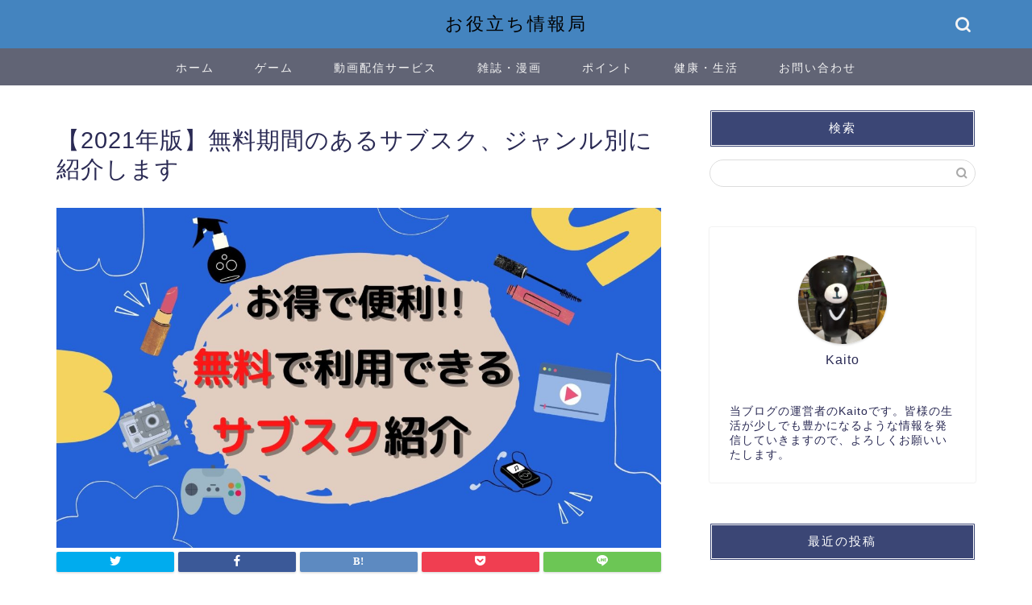

--- FILE ---
content_type: text/html; charset=UTF-8
request_url: https://kaitodom-free.com/?page_id=2433
body_size: 20908
content:
<!DOCTYPE html>
<html lang="ja">
<head prefix="og: http://ogp.me/ns# fb: http://ogp.me/ns/fb# article: http://ogp.me/ns/article#">
<meta charset="utf-8">
<meta http-equiv="X-UA-Compatible" content="IE=edge">
<meta name="viewport" content="width=device-width, initial-scale=1">
<!-- ここからOGP -->
<meta property="og:type" content="blog">
<meta property="og:title" content="【2021年版】無料期間のあるサブスク、ジャンル別に紹介します｜Kaitoのお役立ち情報局"> 
<meta property="og:url" content="https://kaitodom-free.com/?page_id=2433"> 
<meta property="og:description" content="定額料金を支払えば、一定期間使い放題になるサブスクリプション。 サブスクの中には、無料期間が設定されているサービスが多数"> 
<meta property="og:image" content="https://kaitodom-free.com/wp-content/uploads/2020/09/無料サブスクリプション-e1598908189212.jpg">
<meta property="og:site_name" content="Kaitoのお役立ち情報局">
<meta property="fb:admins" content="">
<meta name="twitter:card" content="summary">
<!-- ここまでOGP --> 

<meta name="description" itemprop="description" content="定額料金を支払えば、一定期間使い放題になるサブスクリプション。 サブスクの中には、無料期間が設定されているサービスが多数" >
<link rel="canonical" href="https://kaitodom-free.com/?page_id=2433">
<title>【2021年版】無料期間のあるサブスク、ジャンル別に紹介します | Kaitoのお役立ち情報局</title>

<!-- All In One SEO Pack 3.7.1[1070,1122] -->
<script type="application/ld+json" class="aioseop-schema">{"@context":"https://schema.org","@graph":[{"@type":"Organization","@id":"https://kaitodom-free.com/#organization","url":"https://kaitodom-free.com/","name":"Kaitoのお役立ち情報局","sameAs":[]},{"@type":"WebSite","@id":"https://kaitodom-free.com/#website","url":"https://kaitodom-free.com/","name":"Kaitoのお役立ち情報局","publisher":{"@id":"https://kaitodom-free.com/#organization"},"potentialAction":{"@type":"SearchAction","target":"https://kaitodom-free.com/?s={search_term_string}","query-input":"required name=search_term_string"}},{"@type":"WebPage","@id":"https://kaitodom-free.com/?page_id=2433#webpage","url":"https://kaitodom-free.com/?page_id=2433","inLanguage":"ja","name":"【2021年版】無料期間のあるサブスク、ジャンル別に紹介します","isPartOf":{"@id":"https://kaitodom-free.com/#website"},"breadcrumb":{"@id":"https://kaitodom-free.com/?page_id=2433#breadcrumblist"},"image":{"@type":"ImageObject","@id":"https://kaitodom-free.com/?page_id=2433#primaryimage","url":"https://kaitodom-free.com/wp-content/uploads/2020/09/無料サブスクリプション-e1598908189212.jpg","width":780,"height":439},"primaryImageOfPage":{"@id":"https://kaitodom-free.com/?page_id=2433#primaryimage"},"datePublished":"2020-08-31T21:10:09+09:00","dateModified":"2021-03-21T09:39:20+09:00"},{"@type":"BreadcrumbList","@id":"https://kaitodom-free.com/?page_id=2433#breadcrumblist","itemListElement":[{"@type":"ListItem","position":1,"item":{"@type":"WebPage","@id":"https://kaitodom-free.com/","url":"https://kaitodom-free.com/","name":"Kaitoのお役立ち情報局"}},{"@type":"ListItem","position":2,"item":{"@type":"WebPage","@id":"https://kaitodom-free.com/?page_id=2433","url":"https://kaitodom-free.com/?page_id=2433","name":"【2021年版】無料期間のあるサブスク、ジャンル別に紹介します"}}]}]}</script>
<link rel="canonical" href="https://kaitodom-free.com/?page_id=2433" />
<!-- All In One SEO Pack -->
<link rel='dns-prefetch' href='//ajax.googleapis.com' />
<link rel='dns-prefetch' href='//cdnjs.cloudflare.com' />
<link rel='dns-prefetch' href='//use.fontawesome.com' />
<link rel='dns-prefetch' href='//s.w.org' />
<link rel="alternate" type="application/rss+xml" title="Kaitoのお役立ち情報局 &raquo; フィード" href="https://kaitodom-free.com" />
<link rel="alternate" type="application/rss+xml" title="Kaitoのお役立ち情報局 &raquo; コメントフィード" href="https://kaitodom-free.com/?feed=comments-rss2" />
		<script type="text/javascript">
			window._wpemojiSettings = {"baseUrl":"https:\/\/s.w.org\/images\/core\/emoji\/13.0.0\/72x72\/","ext":".png","svgUrl":"https:\/\/s.w.org\/images\/core\/emoji\/13.0.0\/svg\/","svgExt":".svg","source":{"concatemoji":"https:\/\/kaitodom-free.com\/wp-includes\/js\/wp-emoji-release.min.js?ver=5.5.17"}};
			!function(e,a,t){var n,r,o,i=a.createElement("canvas"),p=i.getContext&&i.getContext("2d");function s(e,t){var a=String.fromCharCode;p.clearRect(0,0,i.width,i.height),p.fillText(a.apply(this,e),0,0);e=i.toDataURL();return p.clearRect(0,0,i.width,i.height),p.fillText(a.apply(this,t),0,0),e===i.toDataURL()}function c(e){var t=a.createElement("script");t.src=e,t.defer=t.type="text/javascript",a.getElementsByTagName("head")[0].appendChild(t)}for(o=Array("flag","emoji"),t.supports={everything:!0,everythingExceptFlag:!0},r=0;r<o.length;r++)t.supports[o[r]]=function(e){if(!p||!p.fillText)return!1;switch(p.textBaseline="top",p.font="600 32px Arial",e){case"flag":return s([127987,65039,8205,9895,65039],[127987,65039,8203,9895,65039])?!1:!s([55356,56826,55356,56819],[55356,56826,8203,55356,56819])&&!s([55356,57332,56128,56423,56128,56418,56128,56421,56128,56430,56128,56423,56128,56447],[55356,57332,8203,56128,56423,8203,56128,56418,8203,56128,56421,8203,56128,56430,8203,56128,56423,8203,56128,56447]);case"emoji":return!s([55357,56424,8205,55356,57212],[55357,56424,8203,55356,57212])}return!1}(o[r]),t.supports.everything=t.supports.everything&&t.supports[o[r]],"flag"!==o[r]&&(t.supports.everythingExceptFlag=t.supports.everythingExceptFlag&&t.supports[o[r]]);t.supports.everythingExceptFlag=t.supports.everythingExceptFlag&&!t.supports.flag,t.DOMReady=!1,t.readyCallback=function(){t.DOMReady=!0},t.supports.everything||(n=function(){t.readyCallback()},a.addEventListener?(a.addEventListener("DOMContentLoaded",n,!1),e.addEventListener("load",n,!1)):(e.attachEvent("onload",n),a.attachEvent("onreadystatechange",function(){"complete"===a.readyState&&t.readyCallback()})),(n=t.source||{}).concatemoji?c(n.concatemoji):n.wpemoji&&n.twemoji&&(c(n.twemoji),c(n.wpemoji)))}(window,document,window._wpemojiSettings);
		</script>
		<style type="text/css">
img.wp-smiley,
img.emoji {
	display: inline !important;
	border: none !important;
	box-shadow: none !important;
	height: 1em !important;
	width: 1em !important;
	margin: 0 .07em !important;
	vertical-align: -0.1em !important;
	background: none !important;
	padding: 0 !important;
}
</style>
	<link rel='stylesheet' id='wp-block-library-css'  href='https://kaitodom-free.com/wp-includes/css/dist/block-library/style.min.css?ver=5.5.17' type='text/css' media='all' />
<style id='wp-block-library-inline-css' type='text/css'>
.has-text-align-justify{text-align:justify;}
</style>
<link rel='stylesheet' id='toc-screen-css'  href='https://kaitodom-free.com/wp-content/plugins/table-of-contents-plus/screen.min.css?ver=2002' type='text/css' media='all' />
<link rel='stylesheet' id='wordpress-popular-posts-css-css'  href='https://kaitodom-free.com/wp-content/plugins/wordpress-popular-posts/assets/css/wpp.css?ver=5.2.4' type='text/css' media='all' />
<link rel='stylesheet' id='theme-style-css'  href='https://kaitodom-free.com/wp-content/themes/jin/style.css?ver=5.5.17' type='text/css' media='all' />
<link rel='stylesheet' id='fontawesome-style-css'  href='https://use.fontawesome.com/releases/v5.6.3/css/all.css?ver=5.5.17' type='text/css' media='all' />
<link rel='stylesheet' id='swiper-style-css'  href='https://cdnjs.cloudflare.com/ajax/libs/Swiper/4.0.7/css/swiper.min.css?ver=5.5.17' type='text/css' media='all' />
<link rel='stylesheet' id='jetpack_css-css'  href='https://kaitodom-free.com/wp-content/plugins/jetpack/css/jetpack.css?ver=9.1.3' type='text/css' media='all' />
<script type='application/json' id='wpp-json'>
{"sampling_active":0,"sampling_rate":100,"ajax_url":"https:\/\/kaitodom-free.com\/index.php?rest_route=\/wordpress-popular-posts\/v1\/popular-posts","ID":2433,"token":"457e7b261d","lang":0,"debug":0}
</script>
<script type='text/javascript' src='https://kaitodom-free.com/wp-content/plugins/wordpress-popular-posts/assets/js/wpp.min.js?ver=5.2.4' id='wpp-js-js'></script>
<link rel="https://api.w.org/" href="https://kaitodom-free.com/index.php?rest_route=/" /><link rel="alternate" type="application/json" href="https://kaitodom-free.com/index.php?rest_route=/wp/v2/pages/2433" /><link rel='shortlink' href='https://kaitodom-free.com/?p=2433' />
<link rel="alternate" type="application/json+oembed" href="https://kaitodom-free.com/index.php?rest_route=%2Foembed%2F1.0%2Fembed&#038;url=https%3A%2F%2Fkaitodom-free.com%2F%3Fpage_id%3D2433" />
<link rel="alternate" type="text/xml+oembed" href="https://kaitodom-free.com/index.php?rest_route=%2Foembed%2F1.0%2Fembed&#038;url=https%3A%2F%2Fkaitodom-free.com%2F%3Fpage_id%3D2433&#038;format=xml" />
<style type='text/css'>img#wpstats{display:none}</style>	<style type="text/css">
		#wrapper {
			background-color: #fff;
			background-image: url();
					}

		.related-entry-headline-text span:before,
		#comment-title span:before,
		#reply-title span:before {
			background-color: #3b4675;
			border-color: #3b4675 !important;
		}

		#breadcrumb:after,
		#page-top a {
			background-color: #3b4675;
		}

		#footer-widget-area {
			background-color: #3b4675;
			border: none !important;
		}

		.footer-inner a #copyright,
		#copyright-center {
			border-color: taransparent !important;
			color: #2a2a54 !important;
		}

		.page-top-footer a {
			color: #3b4675 !important;
		}

		#breadcrumb ul li,
		#breadcrumb ul li a {
			color: #3b4675 !important;
		}

		body,
		a,
		a:link,
		a:visited,
		.my-profile,
		.widgettitle,
		.tabBtn-mag label {
			color: #2a2a54;
		}

		a:hover {
			color: #008db7;
		}

		.widget_nav_menu ul>li>a:before,
		.widget_categories ul>li>a:before,
		.widget_pages ul>li>a:before,
		.widget_recent_entries ul>li>a:before,
		.widget_archive ul>li>a:before,
		.widget_archive form:after,
		.widget_categories form:after,
		.widget_nav_menu ul>li>ul.sub-menu>li>a:before,
		.widget_categories ul>li>.children>li>a:before,
		.widget_pages ul>li>.children>li>a:before,
		.widget_nav_menu ul>li>ul.sub-menu>li>ul.sub-menu li>a:before,
		.widget_categories ul>li>.children>li>.children li>a:before,
		.widget_pages ul>li>.children>li>.children li>a:before {
			color: #3b4675;
		}

		.widget_nav_menu ul .sub-menu .sub-menu li a:before {
			background-color: #2a2a54 !important;
		}
		.d--labeling-act-border{
			border-color: rgba(42,42,84,0.18);
		}
		.c--labeling-act.d--labeling-act-solid{
			background-color: rgba(42,42,84,0.06);
		}
		.a--labeling-act{
			color: rgba(42,42,84,0.6);
		}
		.a--labeling-small-act span{
			background-color: rgba(42,42,84,0.21);
		}


		footer .footer-widget,
		footer .footer-widget a,
		footer .footer-widget ul li,
		.footer-widget.widget_nav_menu ul>li>a:before,
		.footer-widget.widget_categories ul>li>a:before,
		.footer-widget.widget_recent_entries ul>li>a:before,
		.footer-widget.widget_pages ul>li>a:before,
		.footer-widget.widget_archive ul>li>a:before,
		footer .widget_tag_cloud .tagcloud a:before {
			color: #fff !important;
			border-color: #fff !important;
		}

		footer .footer-widget .widgettitle {
			color: #fff !important;
			border-color: #0b1144 !important;
		}

		footer .widget_nav_menu ul .children .children li a:before,
		footer .widget_categories ul .children .children li a:before,
		footer .widget_nav_menu ul .sub-menu .sub-menu li a:before {
			background-color: #fff !important;
		}

		#drawernav a:hover,
		.post-list-title,
		#prev-next p,
		#toc_container .toc_list li a {
			color: #2a2a54 !important;
		}

		#header-box {
			background-color: #4484bf;
		}

		@media (min-width: 768px) {

			#header-box .header-box10-bg:before,
			#header-box .header-box11-bg:before {
				border-radius: 2px;
			}
		}

		@media (min-width: 768px) {
			.top-image-meta {
				margin-top: calc(0px - 30px);
			}
		}

		@media (min-width: 1200px) {
			.top-image-meta {
				margin-top: calc(0px);
			}
		}

		.pickup-contents:before {
			background-color: #4484bf !important;
		}

		.main-image-text {
			color: #555;
		}

		.main-image-text-sub {
			color: #555;
		}

		@media (min-width: 481px) {
			#site-info {
				padding-top: 15px !important;
				padding-bottom: 15px !important;
			}
		}

		#site-info span a {
			color: #000000 !important;
		}

		#headmenu .headsns .line a svg {
			fill: #f4f4f4 !important;
		}

		#headmenu .headsns a,
		#headmenu {
			color: #f4f4f4 !important;
			border-color: #f4f4f4 !important;
		}

		.profile-follow .line-sns a svg {
			fill: #3b4675 !important;
		}

		.profile-follow .line-sns a:hover svg {
			fill: #0b1144 !important;
		}

		.profile-follow a {
			color: #3b4675 !important;
			border-color: #3b4675 !important;
		}

		.profile-follow a:hover,
		#headmenu .headsns a:hover {
			color: #0b1144 !important;
			border-color: #0b1144 !important;
		}

		.search-box:hover {
			color: #0b1144 !important;
			border-color: #0b1144 !important;
		}

		#header #headmenu .headsns .line a:hover svg {
			fill: #0b1144 !important;
		}

		.cps-icon-bar,
		#navtoggle:checked+.sp-menu-open .cps-icon-bar {
			background-color: #000000;
		}

		#nav-container {
			background-color: #616475;
		}

		.menu-box .menu-item svg {
			fill: #f4f4f4;
		}

		#drawernav ul.menu-box>li>a,
		#drawernav2 ul.menu-box>li>a,
		#drawernav3 ul.menu-box>li>a,
		#drawernav4 ul.menu-box>li>a,
		#drawernav5 ul.menu-box>li>a,
		#drawernav ul.menu-box>li.menu-item-has-children:after,
		#drawernav2 ul.menu-box>li.menu-item-has-children:after,
		#drawernav3 ul.menu-box>li.menu-item-has-children:after,
		#drawernav4 ul.menu-box>li.menu-item-has-children:after,
		#drawernav5 ul.menu-box>li.menu-item-has-children:after {
			color: #f4f4f4 !important;
		}

		#drawernav ul.menu-box li a,
		#drawernav2 ul.menu-box li a,
		#drawernav3 ul.menu-box li a,
		#drawernav4 ul.menu-box li a,
		#drawernav5 ul.menu-box li a {
			font-size: 14px !important;
		}

		#drawernav3 ul.menu-box>li {
			color: #2a2a54 !important;
		}

		#drawernav4 .menu-box>.menu-item>a:after,
		#drawernav3 .menu-box>.menu-item>a:after,
		#drawernav .menu-box>.menu-item>a:after {
			background-color: #f4f4f4 !important;
		}

		#drawernav2 .menu-box>.menu-item:hover,
		#drawernav5 .menu-box>.menu-item:hover {
			border-top-color: #3b4675 !important;
		}

		.cps-info-bar a {
			background-color: #ffcd44 !important;
		}

		@media (min-width: 768px) {
			.post-list-mag .post-list-item:not(:nth-child(2n)) {
				margin-right: 2.6%;
			}
		}

		@media (min-width: 768px) {

			#tab-1:checked~.tabBtn-mag li [for="tab-1"]:after,
			#tab-2:checked~.tabBtn-mag li [for="tab-2"]:after,
			#tab-3:checked~.tabBtn-mag li [for="tab-3"]:after,
			#tab-4:checked~.tabBtn-mag li [for="tab-4"]:after {
				border-top-color: #3b4675 !important;
			}

			.tabBtn-mag label {
				border-bottom-color: #3b4675 !important;
			}
		}

		#tab-1:checked~.tabBtn-mag li [for="tab-1"],
		#tab-2:checked~.tabBtn-mag li [for="tab-2"],
		#tab-3:checked~.tabBtn-mag li [for="tab-3"],
		#tab-4:checked~.tabBtn-mag li [for="tab-4"],
		#prev-next a.next:after,
		#prev-next a.prev:after,
		.more-cat-button a:hover span:before {
			background-color: #3b4675 !important;
		}


		.swiper-slide .post-list-cat,
		.post-list-mag .post-list-cat,
		.post-list-mag3col .post-list-cat,
		.post-list-mag-sp1col .post-list-cat,
		.swiper-pagination-bullet-active,
		.pickup-cat,
		.post-list .post-list-cat,
		#breadcrumb .bcHome a:hover span:before,
		.popular-item:nth-child(1) .pop-num,
		.popular-item:nth-child(2) .pop-num,
		.popular-item:nth-child(3) .pop-num {
			background-color: #0b1144 !important;
		}

		.sidebar-btn a,
		.profile-sns-menu {
			background-color: #0b1144 !important;
		}

		.sp-sns-menu a,
		.pickup-contents-box a:hover .pickup-title {
			border-color: #3b4675 !important;
			color: #3b4675 !important;
		}

		.pickup-image:after {
			display: none;
		}

		.pro-line svg {
			fill: #3b4675 !important;
		}

		.cps-post-cat a,
		.meta-cat,
		.popular-cat {
			background-color: #0b1144 !important;
			border-color: #0b1144 !important;
		}

		.tagicon,
		.tag-box a,
		#toc_container .toc_list>li,
		#toc_container .toc_title {
			color: #3b4675 !important;
		}

		.widget_tag_cloud a::before {
			color: #2a2a54 !important;
		}

		.tag-box a,
		#toc_container:before {
			border-color: #3b4675 !important;
		}

		.cps-post-cat a:hover {
			color: #008db7 !important;
		}

		.pagination li:not([class*="current"]) a:hover,
		.widget_tag_cloud a:hover {
			background-color: #3b4675 !important;
		}

		.pagination li:not([class*="current"]) a:hover {
			opacity: 0.5 !important;
		}

		.pagination li.current a {
			background-color: #3b4675 !important;
			border-color: #3b4675 !important;
		}

		.nextpage a:hover span {
			color: #3b4675 !important;
			border-color: #3b4675 !important;
		}

		.cta-content:before {
			background-color: #6FBFCA !important;
		}

		.cta-text,
		.info-title {
			color: #fff !important;
		}

		#footer-widget-area.footer_style1 .widgettitle {
			border-color: #0b1144 !important;
		}

		.sidebar_style1 .widgettitle,
		.sidebar_style5 .widgettitle {
			border-color: #3b4675 !important;
		}

		.sidebar_style2 .widgettitle,
		.sidebar_style4 .widgettitle,
		.sidebar_style6 .widgettitle,
		#home-bottom-widget .widgettitle,
		#home-top-widget .widgettitle,
		#post-bottom-widget .widgettitle,
		#post-top-widget .widgettitle {
			background-color: #3b4675 !important;
		}

		#home-bottom-widget .widget_search .search-box input[type="submit"],
		#home-top-widget .widget_search .search-box input[type="submit"],
		#post-bottom-widget .widget_search .search-box input[type="submit"],
		#post-top-widget .widget_search .search-box input[type="submit"] {
			background-color: #0b1144 !important;
		}

		.tn-logo-size {
			font-size: 160% !important;
		}

		@media (min-width: 481px) {
			.tn-logo-size img {
				width: calc(160%*0.5) !important;
			}
		}

		@media (min-width: 768px) {
			.tn-logo-size img {
				width: calc(160%*2.2) !important;
			}
		}

		@media (min-width: 1200px) {
			.tn-logo-size img {
				width: 160% !important;
			}
		}

		.sp-logo-size {
			font-size: 100% !important;
		}

		.sp-logo-size img {
			width: 100% !important;
		}

		.cps-post-main ul>li:before,
		.cps-post-main ol>li:before {
			background-color: #0b1144 !important;
		}

		.profile-card .profile-title {
			background-color: #3b4675 !important;
		}

		.profile-card {
			border-color: #3b4675 !important;
		}

		.cps-post-main a {
			color: #008db7;
		}

		.cps-post-main .marker {
			background: -webkit-linear-gradient(transparent 60%, #ffcedb 0%);
			background: linear-gradient(transparent 60%, #ffcedb 0%);
		}

		.cps-post-main .marker2 {
			background: -webkit-linear-gradient(transparent 60%, #eeee22 0%);
			background: linear-gradient(transparent 60%, #eeee22 0%);
		}

		.cps-post-main .jic-sc {
			color: #e9546b;
		}


		.simple-box1 {
			border-color: #d8d8d8 !important;
		}

		.simple-box2 {
			border-color: #0f0d56 !important;
		}

		.simple-box3 {
			border-color: #1e73be !important;
		}

		.simple-box4 {
			border-color: #7badd8 !important;
		}

		.simple-box4:before {
			background-color: #7badd8;
		}

		.simple-box5 {
			border-color: #101287 !important;
		}

		.simple-box5:before {
			background-color: #101287;
		}

		.simple-box6 {
			background-color: #f4f4f4 !important;
		}

		.simple-box7 {
			border-color: #3e40bc !important;
		}

		.simple-box7:before {
			background-color: #3e40bc !important;
		}

		.simple-box8 {
			border-color: #6595bf !important;
		}

		.simple-box8:before {
			background-color: #6595bf !important;
		}

		.simple-box9:before {
			background-color: #e1c0e8 !important;
		}

		.simple-box9:after {
			border-color: #e1c0e8 #e1c0e8 #fff #fff !important;
		}

		.kaisetsu-box1:before,
		.kaisetsu-box1-title {
			background-color: #ffb49e !important;
		}

		.kaisetsu-box2 {
			border-color: #89c2f4 !important;
		}

		.kaisetsu-box2-title {
			background-color: #89c2f4 !important;
		}

		.kaisetsu-box4 {
			border-color: #ea91a9 !important;
		}

		.kaisetsu-box4-title {
			background-color: #ea91a9 !important;
		}

		.kaisetsu-box5:before {
			background-color: #57b3ba !important;
		}

		.kaisetsu-box5-title {
			background-color: #57b3ba !important;
		}

		.concept-box1 {
			border-color: #85db8f !important;
		}

		.concept-box1:after {
			background-color: #85db8f !important;
		}

		.concept-box1:before {
			content: "ポイント" !important;
			color: #85db8f !important;
		}

		.concept-box2 {
			border-color: #f7cf6a !important;
		}

		.concept-box2:after {
			background-color: #f7cf6a !important;
		}

		.concept-box2:before {
			content: "注意点" !important;
			color: #f7cf6a !important;
		}

		.concept-box3 {
			border-color: #86cee8 !important;
		}

		.concept-box3:after {
			background-color: #86cee8 !important;
		}

		.concept-box3:before {
			content: "メリット" !important;
			color: #86cee8 !important;
		}

		.concept-box4 {
			border-color: #ed8989 !important;
		}

		.concept-box4:after {
			background-color: #ed8989 !important;
		}

		.concept-box4:before {
			content: "デメリット" !important;
			color: #ed8989 !important;
		}

		.concept-box5 {
			border-color: #9e9e9e !important;
		}

		.concept-box5:after {
			background-color: #9e9e9e !important;
		}

		.concept-box5:before {
			content: "参考" !important;
			color: #9e9e9e !important;
		}

		.concept-box6 {
			border-color: #8eaced !important;
		}

		.concept-box6:after {
			background-color: #8eaced !important;
		}

		.concept-box6:before {
			content: "メモ" !important;
			color: #8eaced !important;
		}

		.innerlink-box1,
		.blog-card {
			border-color: #73bc9b !important;
		}

		.innerlink-box1-title {
			background-color: #73bc9b !important;
			border-color: #73bc9b !important;
		}

		.innerlink-box1:before,
		.blog-card-hl-box {
			background-color: #73bc9b !important;
		}

		.concept-box1:before,
		.concept-box2:before,
		.concept-box3:before,
		.concept-box4:before,
		.concept-box5:before,
		.concept-box6:before {
			background-color: #fff;
			background-image: url();
		}

		.concept-box1:after,
		.concept-box2:after,
		.concept-box3:after,
		.concept-box4:after,
		.concept-box5:after,
		.concept-box6:after {
			border-color: #fff;
			border-image: url() 27 23 / 50px 30px / 1rem round space0 / 5px 5px;
		}

		.jin-ac-box01-title::after {
			color: #3b4675;
		}

		.color-button01 a,
		.color-button01 a:hover,
		.color-button01:before {
			background-color: #008db7 !important;
		}

		.top-image-btn-color a,
		.top-image-btn-color a:hover,
		.top-image-btn-color:before {
			background-color: #ffcd44 !important;
		}

		.color-button02 a,
		.color-button02 a:hover,
		.color-button02:before {
			background-color: #d9333f !important;
		}

		.color-button01-big a,
		.color-button01-big a:hover,
		.color-button01-big:before {
			background-color: #3296d1 !important;
		}

		.color-button01-big a,
		.color-button01-big:before {
			border-radius: 5px !important;
		}

		.color-button01-big a {
			padding-top: 20px !important;
			padding-bottom: 20px !important;
		}

		.color-button02-big a,
		.color-button02-big a:hover,
		.color-button02-big:before {
			background-color: #83d159 !important;
		}

		.color-button02-big a,
		.color-button02-big:before {
			border-radius: 5px !important;
		}

		.color-button02-big a {
			padding-top: 20px !important;
			padding-bottom: 20px !important;
		}

		.color-button01-big {
			width: 75% !important;
		}

		.color-button02-big {
			width: 75% !important;
		}

		.top-image-btn-color:before,
		.color-button01:before,
		.color-button02:before,
		.color-button01-big:before,
		.color-button02-big:before {
			bottom: -1px;
			left: -1px;
			width: 100%;
			height: 100%;
			border-radius: 6px;
			box-shadow: 0px 1px 5px 0px rgba(0, 0, 0, 0.25);
			-webkit-transition: all .4s;
			transition: all .4s;
		}

		.top-image-btn-color a:hover,
		.color-button01 a:hover,
		.color-button02 a:hover,
		.color-button01-big a:hover,
		.color-button02-big a:hover {
			-webkit-transform: translateY(2px);
			transform: translateY(2px);
			-webkit-filter: brightness(0.95);
			filter: brightness(0.95);
		}

		.top-image-btn-color:hover:before,
		.color-button01:hover:before,
		.color-button02:hover:before,
		.color-button01-big:hover:before,
		.color-button02-big:hover:before {
			-webkit-transform: translateY(2px);
			transform: translateY(2px);
			box-shadow: none !important;
		}

		.h2-style01 h2,
		.h2-style02 h2:before,
		.h2-style03 h2,
		.h2-style04 h2:before,
		.h2-style05 h2,
		.h2-style07 h2:before,
		.h2-style07 h2:after,
		.h3-style03 h3:before,
		.h3-style02 h3:before,
		.h3-style05 h3:before,
		.h3-style07 h3:before,
		.h2-style08 h2:after,
		.h2-style10 h2:before,
		.h2-style10 h2:after,
		.h3-style02 h3:after,
		.h4-style02 h4:before {
			background-color: #3b4675 !important;
		}

		.h3-style01 h3,
		.h3-style04 h3,
		.h3-style05 h3,
		.h3-style06 h3,
		.h4-style01 h4,
		.h2-style02 h2,
		.h2-style08 h2,
		.h2-style08 h2:before,
		.h2-style09 h2,
		.h4-style03 h4 {
			border-color: #3b4675 !important;
		}

		.h2-style05 h2:before {
			border-top-color: #3b4675 !important;
		}

		.h2-style06 h2:before,
		.sidebar_style3 .widgettitle:after {
			background-image: linear-gradient(-45deg,
					transparent 25%,
					#3b4675 25%,
					#3b4675 50%,
					transparent 50%,
					transparent 75%,
					#3b4675 75%,
					#3b4675);
		}

		.jin-h2-icons.h2-style02 h2 .jic:before,
		.jin-h2-icons.h2-style04 h2 .jic:before,
		.jin-h2-icons.h2-style06 h2 .jic:before,
		.jin-h2-icons.h2-style07 h2 .jic:before,
		.jin-h2-icons.h2-style08 h2 .jic:before,
		.jin-h2-icons.h2-style09 h2 .jic:before,
		.jin-h2-icons.h2-style10 h2 .jic:before,
		.jin-h3-icons.h3-style01 h3 .jic:before,
		.jin-h3-icons.h3-style02 h3 .jic:before,
		.jin-h3-icons.h3-style03 h3 .jic:before,
		.jin-h3-icons.h3-style04 h3 .jic:before,
		.jin-h3-icons.h3-style05 h3 .jic:before,
		.jin-h3-icons.h3-style06 h3 .jic:before,
		.jin-h3-icons.h3-style07 h3 .jic:before,
		.jin-h4-icons.h4-style01 h4 .jic:before,
		.jin-h4-icons.h4-style02 h4 .jic:before,
		.jin-h4-icons.h4-style03 h4 .jic:before,
		.jin-h4-icons.h4-style04 h4 .jic:before {
			color: #3b4675;
		}

		@media all and (-ms-high-contrast:none) {

			*::-ms-backdrop,
			.color-button01:before,
			.color-button02:before,
			.color-button01-big:before,
			.color-button02-big:before {
				background-color: #595857 !important;
			}
		}

		.jin-lp-h2 h2,
		.jin-lp-h2 h2 {
			background-color: transparent !important;
			border-color: transparent !important;
			color: #2a2a54 !important;
		}

		.jincolumn-h3style2 {
			border-color: #3b4675 !important;
		}

		.jinlph2-style1 h2:first-letter {
			color: #3b4675 !important;
		}

		.jinlph2-style2 h2,
		.jinlph2-style3 h2 {
			border-color: #3b4675 !important;
		}

		.jin-photo-title .jin-fusen1-down,
		.jin-photo-title .jin-fusen1-even,
		.jin-photo-title .jin-fusen1-up {
			border-left-color: #3b4675;
		}

		.jin-photo-title .jin-fusen2,
		.jin-photo-title .jin-fusen3 {
			background-color: #3b4675;
		}

		.jin-photo-title .jin-fusen2:before,
		.jin-photo-title .jin-fusen3:before {
			border-top-color: #3b4675;
		}

		.has-huge-font-size {
			font-size: 42px !important;
		}

		.has-large-font-size {
			font-size: 36px !important;
		}

		.has-medium-font-size {
			font-size: 20px !important;
		}

		.has-normal-font-size {
			font-size: 16px !important;
		}

		.has-small-font-size {
			font-size: 13px !important;
		}
	</style>
<link rel="icon" href="https://kaitodom-free.com/wp-content/uploads/2020/03/cropped-3-32x32.png" sizes="32x32" />
<link rel="icon" href="https://kaitodom-free.com/wp-content/uploads/2020/03/cropped-3-192x192.png" sizes="192x192" />
<link rel="apple-touch-icon" href="https://kaitodom-free.com/wp-content/uploads/2020/03/cropped-3-180x180.png" />
<meta name="msapplication-TileImage" content="https://kaitodom-free.com/wp-content/uploads/2020/03/cropped-3-270x270.png" />
	
<!--カエレバCSS-->
<!--アプリーチCSS-->

<!-- Global site tag (gtag.js) - Google Analytics -->
<script async src="https://www.googletagmanager.com/gtag/js?id=G-49NM227718"></script>
<script>
  window.dataLayer = window.dataLayer || [];
  function gtag(){dataLayer.push(arguments);}
  gtag('js', new Date());

  gtag('config', 'G-49NM227718');
</script>
</head>
<body class="page-template-default page page-id-2433" id="nofont-style">
<div id="wrapper">

		
	<div id="scroll-content" class="animate-off">
	
		<!--ヘッダー-->

								
<div id="header-box" class="tn_on header-box animate-off">
	<div id="header" class="header-type2 header animate-off">
		
		<div id="site-info" class="ef">
												<span class="tn-logo-size"><a href='https://kaitodom-free.com/' title='Kaitoのお役立ち情報局' rel='home'>お役立ち情報局</a></span>
									</div>

	
				<div id="headmenu">
			<span class="headsns tn_sns_off">
																	
									

			</span>
			<span class="headsearch tn_search_on">
				<form class="search-box" role="search" method="get" id="searchform" action="https://kaitodom-free.com/">
	<input type="search" placeholder="" class="text search-text" value="" name="s" id="s">
	<input type="submit" id="searchsubmit" value="&#xe931;">
</form>
			</span>
		</div>
		
	</div>
	
		
</div>

		
	<!--グローバルナビゲーション layout1-->
				<div id="nav-container" class="header-style3-animate animate-off">
			<div id="drawernav" class="ef">
				<nav class="fixed-content"><ul class="menu-box"><li class="menu-item menu-item-type-custom menu-item-object-custom menu-item-home menu-item-1487"><a href="https://kaitodom-free.com">ホーム</a></li>
<li class="menu-item menu-item-type-taxonomy menu-item-object-category menu-item-has-children menu-item-1524"><a href="https://kaitodom-free.com/?cat=3">ゲーム</a>
<ul class="sub-menu">
	<li class="menu-item menu-item-type-taxonomy menu-item-object-category menu-item-1525"><a href="https://kaitodom-free.com/?cat=10">RPG</a></li>
	<li class="menu-item menu-item-type-taxonomy menu-item-object-category menu-item-1526"><a href="https://kaitodom-free.com/?cat=9">シミュレーション</a></li>
	<li class="menu-item menu-item-type-taxonomy menu-item-object-category menu-item-1527"><a href="https://kaitodom-free.com/?cat=11">アクション</a></li>
	<li class="menu-item menu-item-type-taxonomy menu-item-object-category menu-item-1528"><a href="https://kaitodom-free.com/?cat=12">アドベンチャー</a></li>
</ul>
</li>
<li class="menu-item menu-item-type-taxonomy menu-item-object-category menu-item-1529"><a href="https://kaitodom-free.com/?cat=7">動画配信サービス</a></li>
<li class="menu-item menu-item-type-taxonomy menu-item-object-category menu-item-1530"><a href="https://kaitodom-free.com/?cat=8">雑誌・漫画</a></li>
<li class="menu-item menu-item-type-taxonomy menu-item-object-category menu-item-1531"><a href="https://kaitodom-free.com/?cat=5">ポイント</a></li>
<li class="menu-item menu-item-type-taxonomy menu-item-object-category menu-item-1532"><a href="https://kaitodom-free.com/?cat=13">健康・生活</a></li>
<li class="menu-item menu-item-type-custom menu-item-object-custom menu-item-home menu-item-1492"><a href="https://kaitodom-free.com">お問い合わせ</a></li>
</ul></nav>			</div>
		</div>
				<!--グローバルナビゲーション layout1-->
		
		<!--ヘッダー-->

		<div class="clearfix"></div>

			
														
		
	<div id="contents">

		<!--メインコンテンツ-->
		<main id="main-contents" class="main-contents article_style2 animate-off" itemprop="mainContentOfPage">
			
						
			<section class="cps-post-box hentry">
														<article class="cps-post">
						<header class="cps-post-header">
							<h1 class="cps-post-title entry-title" itemprop="headline">【2021年版】無料期間のあるサブスク、ジャンル別に紹介します</h1>
							<div class="cps-post-meta vcard">
								<span class="writer fn" itemprop="author" itemscope itemtype="https://schema.org/Person"><span itemprop="name">kaito</span></span>
								<span class="cps-post-date"><time class="published updated" datetime="2020-09-01T06:10:09+09:00"></time></span>
							</div>
						</header>
																																								<div class="cps-post-thumb" itemscope itemtype="https://schema.org/ImageObject">
											<img src="https://kaitodom-free.com/wp-content/uploads/2020/09/無料サブスクリプション-1280x720.jpg" class="attachment-large_size size-large_size wp-post-image" alt="" loading="lazy" width ="700" height ="393" srcset="https://kaitodom-free.com/wp-content/uploads/2020/09/無料サブスクリプション-1280x720.jpg 1280w, https://kaitodom-free.com/wp-content/uploads/2020/09/無料サブスクリプション-300x169.jpg 300w, https://kaitodom-free.com/wp-content/uploads/2020/09/無料サブスクリプション-1024x576.jpg 1024w, https://kaitodom-free.com/wp-content/uploads/2020/09/無料サブスクリプション-768x432.jpg 768w, https://kaitodom-free.com/wp-content/uploads/2020/09/無料サブスクリプション-1536x864.jpg 1536w, https://kaitodom-free.com/wp-content/uploads/2020/09/無料サブスクリプション-2048x1152.jpg 2048w, https://kaitodom-free.com/wp-content/uploads/2020/09/無料サブスクリプション-320x180.jpg 320w, https://kaitodom-free.com/wp-content/uploads/2020/09/無料サブスクリプション-640x360.jpg 640w, https://kaitodom-free.com/wp-content/uploads/2020/09/無料サブスクリプション-e1598908189212.jpg 780w, https://kaitodom-free.com/wp-content/uploads/2020/09/無料サブスクリプション-1280x720.jpg 856w" sizes="(max-width: 1280px) 100vw, 1280px" />										</div>
																																																			<div class="share-top sns-design-type01">
	<div class="sns-top">
		<ol>
			<!--ツイートボタン-->
							<li class="twitter"><a href="https://twitter.com/share?url=https%3A%2F%2Fkaitodom-free.com%2F%3Fpage_id%3D2433&text=%E3%80%902021%E5%B9%B4%E7%89%88%E3%80%91%E7%84%A1%E6%96%99%E6%9C%9F%E9%96%93%E3%81%AE%E3%81%82%E3%82%8B%E3%82%B5%E3%83%96%E3%82%B9%E3%82%AF%E3%80%81%E3%82%B8%E3%83%A3%E3%83%B3%E3%83%AB%E5%88%A5%E3%81%AB%E7%B4%B9%E4%BB%8B%E3%81%97%E3%81%BE%E3%81%99 - Kaitoのお役立ち情報局"><i class="jic jin-ifont-twitter"></i></a>
				</li>
						<!--Facebookボタン-->
							<li class="facebook">
				<a href="https://www.facebook.com/sharer.php?src=bm&u=https%3A%2F%2Fkaitodom-free.com%2F%3Fpage_id%3D2433&t=%E3%80%902021%E5%B9%B4%E7%89%88%E3%80%91%E7%84%A1%E6%96%99%E6%9C%9F%E9%96%93%E3%81%AE%E3%81%82%E3%82%8B%E3%82%B5%E3%83%96%E3%82%B9%E3%82%AF%E3%80%81%E3%82%B8%E3%83%A3%E3%83%B3%E3%83%AB%E5%88%A5%E3%81%AB%E7%B4%B9%E4%BB%8B%E3%81%97%E3%81%BE%E3%81%99 - Kaitoのお役立ち情報局" onclick="javascript:window.open(this.href, '', 'menubar=no,toolbar=no,resizable=yes,scrollbars=yes,height=300,width=600');return false;"><i class="jic jin-ifont-facebook-t" aria-hidden="true"></i></a>
				</li>
						<!--はてブボタン-->
							<li class="hatebu">
				<a href="https://b.hatena.ne.jp/add?mode=confirm&url=https%3A%2F%2Fkaitodom-free.com%2F%3Fpage_id%3D2433" onclick="javascript:window.open(this.href, '', 'menubar=no,toolbar=no,resizable=yes,scrollbars=yes,height=400,width=510');return false;" ><i class="font-hatena"></i></a>
				</li>
						<!--Poketボタン-->
							<li class="pocket">
				<a href="https://getpocket.com/edit?url=https%3A%2F%2Fkaitodom-free.com%2F%3Fpage_id%3D2433&title=%E3%80%902021%E5%B9%B4%E7%89%88%E3%80%91%E7%84%A1%E6%96%99%E6%9C%9F%E9%96%93%E3%81%AE%E3%81%82%E3%82%8B%E3%82%B5%E3%83%96%E3%82%B9%E3%82%AF%E3%80%81%E3%82%B8%E3%83%A3%E3%83%B3%E3%83%AB%E5%88%A5%E3%81%AB%E7%B4%B9%E4%BB%8B%E3%81%97%E3%81%BE%E3%81%99 - Kaitoのお役立ち情報局"><i class="jic jin-ifont-pocket" aria-hidden="true"></i></a>
				</li>
							<li class="line">
				<a href="https://line.me/R/msg/text/?https%3A%2F%2Fkaitodom-free.com%2F%3Fpage_id%3D2433"><i class="jic jin-ifont-line" aria-hidden="true"></i></a>
				</li>
		</ol>
	</div>
</div>
<div class="clearfix"></div>
													
																									<div class="c--labeling-act d--labeling-act-solid"><span class="a--labeling-act">記事内に商品プロモーションを含む場合があります</span></div>
																								
						<div class="cps-post-main-box">
							<div class="cps-post-main    h2-style01 h3-style01 h4-style01 entry-content  " itemprop="articleBody">
								
								<div class="clearfix"></div>
	
								
<p></p>



<p>定額料金を支払えば、一定期間使い放題になるサブスクリプション。</p>



<p>サブスクの中には、無料期間が設定されているサービスが多数存在します。</p>



<p>今回は、<strong>無料期間が設けられているサブスクを紹介します。</strong></p>



<p>無料期間内に解約すれば、料金は一切発生しません。</p>



<p>サービスが気に入れば使い続けてもヨシ、気にいらなければ解約して他のサービスを使ってみても良いでしょう。</p>



<div id="toc_container" class="no_bullets"><p class="toc_title">目次</p><ul class="toc_list"><li><a href="#i">サブスクリプションとは</a></li><li><a href="#i-2">無料で試せるサブスクリプション</a><ul><li><a href="#VOD">VOD（動画配信サービス）</a></li><li><a href="#i-3">雑誌・マガジン・書籍</a></li><li><a href="#i-4">音楽</a></li><li><a href="#i-5">ゲーム</a></li><li><a href="#i-6">学習・勉強系</a></li><li><a href="#i-7">聴く本</a></li></ul></li><li><a href="#i-8">【番外編】その他のサブスク</a><ul><li><a href="#i-9">キッズ系</a></li><li><a href="#i-10">美容系</a></li><li><a href="#i-11">ファッション</a></li></ul></li><li><a href="#i-12">まとめ</a></li></ul></div>
<h2><span id="i">サブスクリプションとは</span></h2>



<p>サブスクリプションとは、料金を支払うことで製品やサービスを一定期間利用することができるサービスのことです。</p>



<p><span style="color: #0000ff;"><strong>”サブスクリプション”略して”サブスク”</strong></span></p>



<p>必要なモノを必要な分だけ利用することが出来る、新しいライフスタイルと言われており、次々と新たなサブスクが登場しています。</p>



<div class="wp-block-jin-gb-block-box concept-box3">
<ul><li>入会・解約が簡単で気軽に利用可能</li><li>購入するより金銭面の負担が少ない</li><li>購入前に試すことで、失敗が減る</li><li>モノを持たなくてもよい</li></ul>
</div>



<div class="wp-block-jin-gb-block-box concept-box4">
<ul><li>長期利用するとコストが高くなる可能性がある</li><li>使わなくてもコストが発生する</li><li>サービスの提供が終了すると使えなくなる</li></ul>
</div>



<h2><span id="i-2">無料で試せるサブスクリプション</span></h2>



<h3><span id="VOD"><strong>VOD（動画配信サービス）</strong></span></h3>



<figure class="wp-block-image size-large"><img loading="lazy" width="640" height="427" src="https://kaitodom-free.com/wp-content/uploads/2020/09/terebi-.jpg" alt="" class="wp-image-2512"/></figure>



<p>VODは「ビデオ・オン・デマンド」のことで、自分が見たいときに映画やドラマ・アニメ等の映像コンテンツを視聴できるサービス。</p>



<p>VODのサブスクでは、多くのサービスで無料期間が設定されております。</p>



<p><strong>順番にお試ししていけば半年以上は無料で有料級の動画を楽しむ事が可能です。</strong></p>



<p>無料期間のあるサブスクをお試ししてみてお気に入りを見つけてみては？</p>



<figure class="wp-block-table"><table class="has-subtle-light-gray-background-color has-background"><tbody><tr><td>サイト名</td><td>月額料金<br>(税込)</td><td>無料期間</td><td>見放題<br>動画数</td></tr><tr><td><a href="https://www.video.unext.jp/lp/ppd_contents_h?cid=D32709&amp;adid=AFB&amp;utm_source=afib&amp;utm_medium=a_n&amp;utm_campaign=a_n&amp;abm=59fd4ff7ec970e996f1182f171383c7c202008">U-NEXT</a></td><td>2,189円</td><td>31日</td><td>14万以上</td></tr><tr><td><a href="https://amzn.to/32rrl4q">Amazon Prime Video</a></td><td>500円</td><td>31日</td><td>1万以上</td></tr><tr><td><a href="https://pc.video.dmkt-sp.jp/ft/p0002232?campaign=abr10000018&amp;_adp_c=wa&amp;_adp_e=c&amp;_adp_u=p&amp;_adp_p_md=4193&amp;_adp_p_cp=36251&amp;_adp_p_agr=8160086&amp;_adp_p_ad=4726303&amp;caadsess=12121_jbohrlqc4z7rZgK&amp;caadterm=5184000">ｄTV</a></td><td>550円</td><td>31日</td><td>12万以上</td></tr><tr><td><a href="https://t.afi-b.com/visit.php?guid=ON&amp;a=a8052P-W269133Y&amp;p=f758400B">FODプレミアム</a></td><td>976円</td><td>14日</td><td>5,000以上</td></tr><tr><td><a href="https://t.afi-b.com/visit.php?guid=ON&amp;a=G8792C-d314035I&amp;p=f758400B">Hulu</a></td><td>1,026円</td><td>14日</td><td>6万以上</td></tr><tr><td><a href="https://www.discas.net/netdvd/entrance/entrance01.html">TSUTAYA TV</a></td><td>1,026円</td><td>30日</td><td>1万以上</td></tr><tr><td><a href="https://www.videomarket.jp/">ビデオマーケット</a></td><td>1,078円</td><td>30日</td><td>4万以上</td></tr><tr><td><a href="https://www.paravi.jp/">Paravi(ﾍﾞｰｼｯｸﾌﾟﾗﾝ)</a></td><td>1,017円</td><td>14日</td><td></td></tr><tr><td><a href="https://abema.tv/about/premium">abemaプレミアム</a></td><td>960円</td><td>14日</td><td></td></tr><tr><td><a href="https://navi.telasa.jp/">TELASA</a></td><td>618円</td><td>30日</td><td></td></tr></tbody></table></figure>



<h4><strong>迷ったらコレ!!無料期間が有るおすすめサブスク【VOD編】</strong></h4>



<p>サブスクリプションの中でも、ひと際人気なのがVOD。</p>



<p>様々な会社がサービスを展開し、無料期間が設定されておりユーザー側からしたら選択肢が多くありがたいが迷ってしまいますよね。</p>



<h5><strong>①クオリティで選ぶならU-NEXT</strong></h5>



<figure class="wp-block-image"><a href="https://www.video.unext.jp/lp/ppd_contents_h?cid=D32709&amp;adid=AFB&amp;utm_source=afib&amp;utm_medium=a_n&amp;utm_campaign=a_n&amp;abm=59fd4ff7ec970e996f1182f171383c7c202008"><img src="https://www.afi-b.com/upload_image/6892-1419862880-3.gif" alt="U-NEXT"/></a></figure>



<p>株式会社U-NEXTが運営する<strong>国内最大級</strong>の月額料金制の動画配信サービス。</p>



<p><strong>動画14万作品以上見放題、雑誌が80誌以上読み放題</strong>であります。無料登録だけでも600円分のポイントが貰えるので、有料のレンタル作品や電子書籍の購入に利用することが出来ます。</p>



<p><strong><span class="marker2">クオリティは間違いないので、とりあえず<a href="https://www.video.unext.jp/lp/ppd_contents_h?cid=D32709&amp;adid=AFB&amp;utm_source=afib&amp;utm_medium=a_n&amp;utm_campaign=a_n&amp;abm=59fd4ff7ec970e996f1182f171383c7c202008">U-NEXT</a>を使っておけば間違いないですね。</span></strong></p>



<p>ファミリーアカウントというU-NEXT独自の仕組みで最大4人までU-NEXTのサービスを共有できますので、<strong>家族や友人と無料期間を使いまわせば2ヶ月3カ月と利用することも出来ちゃいます。</strong></p>



<p><a href="https://kaitodom-free.com/?p=1297" target="_blank" rel="noreferrer noopener"><strong>«「U-NEXT」の解説記事をチェック</strong></a></p>



<h5><strong>②コストでで選ぶなら『Amazon Prime Video』</strong></h5>



<figure class="wp-block-image is-resized"><a href="https://amzn.to/32rrl4q"><img loading="lazy" src="https://kaitodom-free.com/wp-content/uploads/2020/04/amazonvideo.jpg" alt="" width="434" height="212"/></a></figure>



<p><strong><a href="https://amzn.to/32rrl4q">Amazon Prime Video</a></strong>は、Amazonプライム会員のサービスの1つです。</p>



<p><strong>Amazonプライム会員</strong>は、Amazonの送料が無料になり、お急ぎ便や、お届け日時指定便なども無料で利用できるサービスです。</p>



<p>そのほかにも、<strong>Prime Musi</strong>cや<strong>prime Photo</strong>を使えたり、<strong>Kindle</strong>が安くなったりオトクな特典がたくさんあります。</p>



<p><span class="marker2">動画だけでもコスパが良いですが、<strong>トータルで見ればコスパは最強だと思います。</strong></span></p>



<p><strong><a href="https://kaitodom-free.com/?p=601" target="_blank" rel="noreferrer noopener">«「Amazon Prime」の解説記事をチェック</a></strong></p>



<h3><span id="i-3"><strong>雑誌・マガジン・書籍</strong></span></h3>



<figure class="wp-block-image size-large"><img loading="lazy" width="780" height="360" src="https://kaitodom-free.com/wp-content/uploads/2020/08/本.png" alt="" class="wp-image-2495"/></figure>



<p>雑誌・マガジン・書籍のサブスクも多くのサービスで無料期間が設定されています。</p>



<p>VODと同じように、ジャンルに特化している会社もあります。漫画が読みたいのか？雑誌が読みたいかで選ぶべきサービスが変わってきます。</p>



<p>自分が読みたいジャンルのサービスの無料期間を利用して探ってみましょう。</p>



<figure class="wp-block-table"><table class="has-subtle-light-gray-background-color has-background"><tbody><tr><td><br>サイト名</td><td>月額料金<br>（税込）</td><td>無料期間</td><td>取り扱い<br>書籍</td></tr><tr><td><a href="https://amzn.to/2YDfsqQ">Kindle Unlimited</a></td><td>980円</td><td>30日</td><td>和書12万冊<br>洋書120万冊<br>雑誌240誌<br>漫画5万冊</td></tr><tr><td><a href="https://www.cmoa.jp/">コミックシーモア</a><br>（フルプラン）</td><td>1,480円</td><td>7日</td><td>漫画67万冊<br>雑誌150誌</td></tr><tr><td><a href="https://www.video.unext.jp/lp/ppd_contents_h?cid=D32709&amp;adid=AFB&amp;utm_source=afib&amp;utm_medium=a_n&amp;utm_campaign=a_n&amp;abm=59fd4ff7ec970e996f1182f171383c7c202008">U-NEXT</a></td><td>2,189円</td><td>31日</td><td>雑誌80誌<br>動画14万</td></tr><tr><td><a href="https://ck.jp.ap.valuecommerce.com/servlet/referral?sid=3523848&amp;pid=886710420">ブック放題</a></td><td>550円</td><td>1ヶ月</td><td>漫画3万冊<br>雑誌350誌</td></tr><tr><td><a href="https://magazine.dmkt-sp.jp/">dマガジン&nbsp;</a></td><td>440円</td><td>31日</td><td>雑誌450誌</td></tr><tr><td><a href="https://t.afi-b.com/visit.php?guid=ON&amp;a=B9476X-S322267b&amp;p=f758400B">楽天マガジン</a></td><td>418円</td><td>31日</td><td>雑誌500誌</td></tr><tr><td><a href="https://bookpass.auone.jp/">ブックパス</a><br>（総合コース）</td><td>618円</td><td>30日</td><td>書籍3,000誌<br>雑誌300誌</td></tr><tr><td><a href="https://fod.fujitv.co.jp/s/">FODプレミアム</a></td><td>888円</td><td>1ヶ月</td><td>雑誌100冊<br>動画3万</td></tr><tr><td><a href="https://comic-days.com/premium">コミックDAYS</a><br>(もっとプレミア)</td><td>960円</td><td>1ヶ月</td><td>講談社マガジン<br>雑誌20誌</td></tr></tbody></table></figure>



<h4><strong>迷ったらコレ!!<strong>無料期間が有るおすすめサブスク</strong></strong>【<strong>雑誌・マガジン編】</strong></h4>



<figure class="wp-block-image"><img src="https://magazine.rakuten.co.jp/lp/170701/img/mv_190131.png?20200805" alt="人気雑誌500誌以上読み放題"/></figure>



<p><a href="https://t.afi-b.com/visit.php?guid=ON&amp;a=B9476X-S322267b&amp;p=f758400B">楽天マガジン</a>は雑誌専門の読み放題サービスで<strong>雑誌500誌が読み放題</strong>。</p>



<p>魅力は月額が業界最安値！月額料金418円(税込)でも十分安いのに、年払い3,960円(税込)で支払うことも可能。月額換算で330円は安すぎる。</p>



<p><strong>控えめに言ってコスパ最高。</strong></p>



<p><strong><a href="https://kaitodom-free.com/?p=1381">«「楽天マガジン」の解説記事をチェック</a></strong></p>



<p></p>



<h3><span id="i-4"><strong>音楽</strong></span></h3>



<figure class="wp-block-image size-large"><img loading="lazy" width="1024" height="540" src="https://kaitodom-free.com/wp-content/uploads/2020/08/音楽　イヤホン-1-1024x540.jpg" alt="" class="wp-image-2506" srcset="https://kaitodom-free.com/wp-content/uploads/2020/08/音楽　イヤホン-1-1024x540.jpg 1024w, https://kaitodom-free.com/wp-content/uploads/2020/08/音楽　イヤホン-1-300x158.jpg 300w, https://kaitodom-free.com/wp-content/uploads/2020/08/音楽　イヤホン-1-768x405.jpg 768w, https://kaitodom-free.com/wp-content/uploads/2020/08/音楽　イヤホン-1-1536x809.jpg 1536w, https://kaitodom-free.com/wp-content/uploads/2020/08/音楽　イヤホン-1.jpg 1600w, https://kaitodom-free.com/wp-content/uploads/2020/08/音楽　イヤホン-1-1024x540.jpg 856w" sizes="(max-width: 1024px) 100vw, 1024px" /></figure>



<p>音楽のサブスクリプションは、サービスの利用期間のみ好きな音楽が聴き放題になります。</p>



<p>各サービスで無料期間が設けられておりますので、気になったサービスを無料でお試しすることが出来ます。</p>



<p>順番に使いまわせば1年以上無料で利用することが出来ます。</p>



<p></p>



<figure id="tablepress-sb-music" class="wp-block-table"><table class="has-subtle-light-gray-background-color has-background"><tbody><tr><td>サービス名</td><td>月額料金</td><td>無料期間</td><td>曲数</td></tr><tr><td><a href="https://amzn.to/3jhZMBm">Amazon Music Unlimited</a></td><td>980円</td><td>30日</td><td>6,500万曲</td></tr><tr><td><a href="https://play.google.com/store/music">Google Play Music</a></td><td>980円</td><td>30日</td><td>4,000万曲</td></tr><tr><td><a href="https://music.apple.com/us/browse">Apple Music</a></td><td>980円</td><td>3ヶ月</td><td>6,000万曲</td></tr><tr><td><a href="https://www.spotify.com/jp/">Spotify</a></td><td>980円</td><td>3ヶ月</td><td>5,000万曲</td></tr><tr><td><a href="https://apps.apple.com/jp/app/linemusic/id966142320">LINE MUSIC</a></td><td>960円</td><td>3カ月</td><td>6,600万曲</td></tr><tr><td><a href="https://awa.fm/">AWA</a></td><td>980円</td><td>1ヶ月</td><td>7,000万曲</td></tr><tr><td><a href="https://recochoku.jp/?affiliate=4350010109">レコチョク</a></td><td>980円</td><td>1ヶ月</td><td>1,000万曲</td></tr><tr><td><a href="https://www.kkbox.com/jp/ja/">KKBOX</a></td><td>980円</td><td>1ヶ月</td><td>4,000万曲</td></tr><tr><td><a href="https://music.rakuten.co.jp/">楽天ミュージック</a></td><td>980円</td><td>30日</td><td>6,700万曲</td></tr><tr><td><a href="https://music.hikaritv.net/subscription/?page_id=top">ひかりTVミュージック</a></td><td>980円</td><td>16日</td><td>1,000万曲</td></tr><tr><td><a href="https://selection.music.dmkt-sp.jp/">ｄヒッツ</a></td><td>550円</td><td>31日</td><td>450万曲</td></tr></tbody></table></figure>



<h4><strong>迷ったらコレ!!無料期間が有るおすすめサブスク【音楽編】</strong></h4>



<figure class="wp-block-image size-large is-resized"><img loading="lazy" src="https://kaitodom-free.com/wp-content/uploads/2020/08/image-7.png" alt="" class="wp-image-2491" width="532" height="167"/></figure>



<p>数ある音楽配信サービスのサブスクの中でも、1番におすすめなのは<strong><a href="https://amzn.to/3jhZMBm">Amazon Music Unlimited</a></strong>。<br><strong>月額料金980円で、6,500万曲以上が聴き放題</strong>とコスパが高いです。</p>



<p><strong>amazonプライム会員は月額780円</strong>で利用できるので、プライム会員の方は特におすすめ。<br>その他、優れたレコメンド機能やラジオ機能などもあり、毎日の音楽ライフを豊かにしてくれますよ。</p>



<p>無料体験期間が30日あるので、気になる方はお試ししてもいいんじゃないでしょうか。</p>



<p><a href="https://amzn.to/2EpCATb"><strong>&gt;&gt;Amazon Music Unlimited公式サイト&lt;&lt;</strong></a></p>



<h3><span id="i-5"><strong>ゲーム</strong></span></h3>



<figure class="wp-block-image size-large"><img loading="lazy" width="640" height="480" src="https://kaitodom-free.com/wp-content/uploads/2020/08/テレビゲーム.jpg" alt="" class="wp-image-2497"/></figure>



<p>ゲームにもサブスクがあります。しかしながら無料期間があるサービスは少なく、<a href="https://www.nintendo.co.jp/hardware/switch/onlineservice/">Nintendo Switch Online</a>はスイッチ本体が無いと遊ぶことが出来ません。</p>



<p>無料期間のあるゲームのサブスクは実質<a href="https://www.apple.com/jp/apple-arcade/">Apple Arcade</a>の1択になります。</p>



<figure class="wp-block-table"><table class="has-subtle-light-gray-background-color has-background"><tbody><tr><td>サービス名</td><td>料金</td><td>無料期間</td><td>ゲーム数</td></tr><tr><td><a href="https://www.apple.com/jp/apple-arcade/">Apple Arcade</a></td><td>600円</td><td>30日</td><td>100作以上</td></tr><tr><td><a href="https://www.nintendo.co.jp/hardware/switch/onlineservice/">Nintendo Switch Online</a><br>（スイッチ本体が必要）</td><td>306円</td><td>7日</td><td>70作以上</td></tr></tbody></table></figure>



<p></p>



<h3><span id="i-6"><strong>学習・勉強系</strong></span></h3>



<figure class="wp-block-image size-large"><img loading="lazy" width="640" height="426" src="https://kaitodom-free.com/wp-content/uploads/2020/09/オンライン学習　子供.jpg" alt="" class="wp-image-2513"/></figure>



<p>学習系サブスクは、オンライン学習タイプのサービスです。</p>



<p>塾に行けば数万かかるところもオンライン学習なら1,000円程度に経費を抑えることが出来ます。</p>



<p>興味があれば一度無料期間でサービスを試してみてもいいんではないでしょうか。</p>



<figure class="wp-block-table"><table class="has-subtle-light-gray-background-color has-background"><tbody><tr><td>サービス名</td><td>月額料金</td><td>無料期間</td><td>種類</td></tr><tr><td><a href="https://studysapuri.jp/">スタディサプリ</a></td><td>980円</td><td>14日</td><td>英会話<br>大学受験</td></tr><tr><td><a href="https://www.aoi-zemi.com/">アオイゼミ</a></td><td>3600円</td><td>30日<br>無料動画も有</td><td>中高生向け</td></tr><tr><td><a href="https://e-clus.com/price">イークルース</a></td><td>400円～</td><td>基本の動画は無料</td><td>中学生向け</td></tr><tr><td><a href="https://px.a8.net/svt/ejp?a8mat=3BKH9Z+5FVNKQ+408S+60H7M">オンスク.JP</a></td><td>980円～</td><td>無料版<br>(1部の動画閲覧)</td><td>資格取得</td></tr><tr><td><a href="https://hodai.globis.co.jp/">グロービズ学び放題</a></td><td>1,634円～</td><td>10日</td><td>ビジネス</td></tr><tr><td><a href="https://schoo.jp/">Schoo</a></td><td>980円</td><td>生放送のみ無料</td><td>ビジネス</td></tr><tr><td><a href="https://newspicks.com/academia/about">NewsPicksアカデミア</a></td><td>4000円</td><td>7日間</td><td>ビジネス</td></tr></tbody></table></figure>



<h3><span id="i-7"><strong>聴く本</strong></span></h3>



<p>聴く本、オーディオブックのサブスクなら通学・通勤時間や運転中、学校・会社の休憩時間などのスキマ時間を有効活用することが出来ます。</p>



<p>無料期間を設けいているサブスクも複数あるので活用してみては。</p>



<figure class="wp-block-table"><table><tbody><tr><td>サービス名</td><td>月額料金</td><td>無料期間</td></tr><tr><td><a href="https://www.amazon.co.jp/b?tag=yuusam-22&amp;linkCode=ur1&amp;node=3479195051">Audioble</a></td><td>1,500円</td><td>30日</td></tr><tr><td><a href="https://audiobook.jp/">audiobook.jp</a></td><td>750円</td><td>30日</td></tr><tr><td><a href="https://www.himalaya.com/jp">himaraya</a></td><td>750円</td><td>7日</td></tr><tr><td><a href="https://www.lisbo.jp/">LisBo</a></td><td>1,500円</td><td>月末まで</td></tr></tbody></table></figure>



<h4>迷ったらコレ!! 無料期間が有るおすすめサブスク【聴く本編】</h4>



<p><iframe style="border: none;" src="https://rcm-fe.amazon-adsystem.com/e/cm?o=9&amp;p=294&amp;l=ur1&amp;category=audible&amp;banner=1WZSBCEFY2J711K4HA82&amp;f=ifr&amp;linkID=bae395dca8121d284b778a266e6e0e14&amp;t=yuusam-22&amp;tracking_id=yuusam-22" width="320" height="100" frameborder="0" marginwidth="0" scrolling="no"></iframe></p>



<p>Amazonが提供しているオーディオブックのサービスがおすすめ。<strong>月額料金を払って、毎月好きな本一冊と交換するシステム</strong>です。</p>



<p>聴き放題ではないので、ちょっと…っと思われるかもしれませんが、</p>



<p><span class="marker2">購入した本は自分のモノになるので、月額会員を退会した後も楽し</span><span class="marker2">めます。</span></p>



<p>つまり、、、<strong>無料期間で解約すれば実質1冊無料で本を貰うことが出来ます</strong>。</p>



<p><strong><a href="https://kaitodom-free.com/?p=2100">«「Amazoのオーディオブル」の解説記事をチェック</a></strong></p>



<h2><span id="i-8">【番外編】その他のサブスク</span></h2>



<p>ここまで無料期間の有るサブスクリプションを紹介させていただきましたが、無料期間が無いサブスクも少し紹介させていただきます。</p>



<h3><span id="i-9"><strong>キッズ系</strong></span></h3>



<figure class="wp-block-image size-large"><img loading="lazy" width="640" height="427" src="https://kaitodom-free.com/wp-content/uploads/2020/08/赤ちゃん　スマホ.jpg" alt="" class="wp-image-2503"/></figure>



<p>子供がいる方向けのサブスクもあり、おもちゃと絵本のタイプに分かれます。</p>



<p>おもちゃのサブスクはおもちゃをレンタルし、気に入ったおもちゃを特別価格で購入できます。</p>



<p>絵本のサブスクはが読み放題になるタイプと毎月名作絵本が2.3冊届くサービスとあります。</p>



<p>使わなくなったおもちゃを保管・処分の必要がなく、子供の成長に合わせておもちゃをレンタルできるので無駄がありません。</p>



<figure class="wp-block-table"><table class="has-subtle-light-gray-background-color has-background"><tbody><tr><td>サービス名</td><td>月額料金</td><td>内容</td></tr><tr><td><a href="https://toysub.net/">トイサブ！</a></td><td>3,340円</td><td>おもちゃ</td></tr><tr><td><a href="https://www.ikuple.com/">インプル</a></td><td>2,490円</td><td>おもちゃ</td></tr><tr><td><a href="https://toybox-mnr.com/">TOYBOX</a></td><td>1,490円～</td><td>おもちゃ</td></tr><tr><td><a href="https://www.happytoy.jp/">HappyToy</a></td><td>1,480円</td><td>おもちゃ</td></tr><tr><td><a href="http://ehonkan.jp/">森のえほん館</a></td><td>350円</td><td>絵本<br>読み放題</td></tr><tr><td><a href="http://pibo.jp/">PIBO</a></td><td>480円</td><td>絵本<br>読み放題</td></tr><tr><td><a href="https://club.ehonnavi.net/">絵本クラブ</a></td><td>1630円～</td><td>絵本<br>毎月2～3冊</td></tr></tbody></table></figure>



<h3><span id="i-10"><strong>美容系</strong></span></h3>



<figure class="wp-block-image size-large"><img loading="lazy" width="1024" height="683" src="https://kaitodom-free.com/wp-content/uploads/2020/08/美容　泡-1-1024x683.jpg" alt="" class="wp-image-2507" srcset="https://kaitodom-free.com/wp-content/uploads/2020/08/美容　泡-1-1024x683.jpg 1024w, https://kaitodom-free.com/wp-content/uploads/2020/08/美容　泡-1-300x200.jpg 300w, https://kaitodom-free.com/wp-content/uploads/2020/08/美容　泡-1-768x512.jpg 768w, https://kaitodom-free.com/wp-content/uploads/2020/08/美容　泡-1-1536x1024.jpg 1536w, https://kaitodom-free.com/wp-content/uploads/2020/08/美容　泡-1.jpg 2048w, https://kaitodom-free.com/wp-content/uploads/2020/08/美容　泡-1-1024x683.jpg 856w" sizes="(max-width: 1024px) 100vw, 1024px" /></figure>



<p>美容系のサブスクはコスメから香水や雑貨、エステ等などサービスが提供されております。</p>



<p>エステのサブスクでは、1台数百万円もするという高性能の業務用美容マシンを何度でも使えるお得なサービスが展開されています。</p>



<figure class="wp-block-table"><table><tbody><tr><td>サービス名</td><td>月額料金</td><td>内容</td></tr><tr><td><a href="https://coloria.jp/lp/fregrance_calendar?utm_source=a8&amp;utm_medium=affiliate&amp;a8=pwyQew509t6WXt8wF-gkS0IhUba26agD6-gOz48.0WG09tyIjPRDhty06t_OBOR6fWl3kSy8fwyQYs00000021280001">COLORIA</a></td><td>1,980円</td><td>香水</td></tr><tr><td><a href="https://www.cosme.net/bloombox/">BLOOMBOX</a></td><td>1,650円</td><td>コスメ</td></tr><tr><td><a href="https://www.mylittlebox.jp/">My Little Box</a></td><td>3,350円</td><td>コスメ<br>雑貨</td></tr><tr><td><a href="https://jibunde-esute.com/">じぶんdeエステ</a></td><td>5,980円</td><td>エステ</td></tr><tr><td><a href="https://fujimi.me/supplement">FUJIMI</a></td><td>6,400円</td><td>サプリ</td></tr><tr><td><a href="https://mixx.jp/">mixx</a></td><td>6,600円</td><td>シャンプー<br>リンス</td></tr><tr><td><a href="https://bulk.co.jp/">BULK HOMME</a></td><td>5,850円</td><td>メンズ<br>スキンケア</td></tr></tbody></table></figure>



<h3><span id="i-11"><strong>ファッション</strong></span></h3>



<figure class="wp-block-image size-large"><img loading="lazy" width="900" height="600" src="https://kaitodom-free.com/wp-content/uploads/2020/08/ファッション.jpg" alt="" class="wp-image-2508" srcset="https://kaitodom-free.com/wp-content/uploads/2020/08/ファッション.jpg 900w, https://kaitodom-free.com/wp-content/uploads/2020/08/ファッション-300x200.jpg 300w, https://kaitodom-free.com/wp-content/uploads/2020/08/ファッション-768x512.jpg 768w, https://kaitodom-free.com/wp-content/uploads/2020/08/ファッション.jpg 856w" sizes="(max-width: 900px) 100vw, 900px" /></figure>



<p>ファッション系のサブスクは、洋服からコスメ、バック、香水等さまざまなサービスが展開されております。</p>



<p>高額なバックや時計は、普段使い出来ないので自分ではなかなか買えませんよね。</p>



<p>高額なアイテムは子供の入園式や結婚式に呼ばれた時などは、ピンポイントでレンタルするような使い方もオススメです。</p>



<figure class="wp-block-table"><table><tbody><tr><td>サービス名</td><td>月額料金</td><td>内容</td></tr><tr><td><a href="https://karitoke.jp/karitoke">karitoke</a></td><td>3,980円～</td><td>時計</td></tr><tr><td><a href="https://laxus.co/">Laxus</a></td><td>6,800円</td><td>バッグ</td></tr><tr><td><a href="https://sparklebox.jp/">SparkleBox</a></td><td>2,500円～</td><td>アクセ</td></tr><tr><td><a href="https://mechakari.com/">メチャカリ</a></td><td>5,800円</td><td>服</td></tr><tr><td><a href="https://sustina.co/home">SUSTINA</a></td><td>4,900円</td><td>服・アクセ</td></tr><tr><td><a href="https://kashi-kari.jp/">kashikari</a></td><td>3,600円～</td><td>服</td></tr></tbody></table></figure>



<p><strong>乗り物</strong></p>



<figure class="wp-block-image size-large"><img loading="lazy" width="900" height="600" src="https://kaitodom-free.com/wp-content/uploads/2020/08/ドライブ　犬.jpg" alt="" class="wp-image-2509" srcset="https://kaitodom-free.com/wp-content/uploads/2020/08/ドライブ　犬.jpg 900w, https://kaitodom-free.com/wp-content/uploads/2020/08/ドライブ　犬-300x200.jpg 300w, https://kaitodom-free.com/wp-content/uploads/2020/08/ドライブ　犬-768x512.jpg 768w, https://kaitodom-free.com/wp-content/uploads/2020/08/ドライブ　犬.jpg 856w" sizes="(max-width: 900px) 100vw, 900px" /></figure>



<p>乗り物系サブスクには、車のサブスクだけではなく、現在ではバイクや自転車のサブスクまでサービスが広がっています。</p>



<figure class="wp-block-table"><table><tbody><tr><td>サービス名</td><td>月額料金</td><td>乗り物</td></tr><tr><td><a href="https://kinto-jp.com/">KINTO</a></td><td>43,450円~</td><td>車</td></tr><tr><td><a href="https://www.niconori.jp/">定額ニコノリパック</a></td><td>10,000円～</td><td>車</td></tr><tr><td><a href="http://公式サイト https://www.mygareclub.com/">マイガレ倶楽部</a></td><td>3,500円～</td><td>バイク</td></tr><tr><td><a href="https://tsukigime-rider.com/">月極ライダー</a></td><td>8,100円～</td><td>バイク</td></tr><tr><td><a href="http://www.sneecle.me/">Sneecle</a></td><td>3,554円～</td><td>自転車</td></tr></tbody></table></figure>



<h2><span id="i-12">まとめ</span></h2>



<p>多種多様なサブスクがどんどん生まれています。うまく活用すれば固定費の削減出来るのではないでしょうか。</p>



<p>購入すれば高額なモノも低価格で利用することが出来るので、コスパ良く生活を豊かにすることが出来ます。</p>



<p>購入前に一度レンタルすれば、失敗する確率を低くすることが出来ます。</p>



<p>無料で試せるサブスクの無料期間を活用すれば、経費をかけずに十分に楽しむことが出来るでしょう。</p>
								
																
								<div class="clearfix"></div>
<div class="adarea-box">
	</div>

																	<div class="share sns-design-type01">
	<div class="sns">
		<ol>
			<!--ツイートボタン-->
							<li class="twitter"><a href="https://twitter.com/share?url=https%3A%2F%2Fkaitodom-free.com%2F%3Fpage_id%3D2433&text=%E3%80%902021%E5%B9%B4%E7%89%88%E3%80%91%E7%84%A1%E6%96%99%E6%9C%9F%E9%96%93%E3%81%AE%E3%81%82%E3%82%8B%E3%82%B5%E3%83%96%E3%82%B9%E3%82%AF%E3%80%81%E3%82%B8%E3%83%A3%E3%83%B3%E3%83%AB%E5%88%A5%E3%81%AB%E7%B4%B9%E4%BB%8B%E3%81%97%E3%81%BE%E3%81%99 - Kaitoのお役立ち情報局"><i class="jic jin-ifont-twitter"></i></a>
				</li>
						<!--Facebookボタン-->
							<li class="facebook">
				<a href="https://www.facebook.com/sharer.php?src=bm&u=https%3A%2F%2Fkaitodom-free.com%2F%3Fpage_id%3D2433&t=%E3%80%902021%E5%B9%B4%E7%89%88%E3%80%91%E7%84%A1%E6%96%99%E6%9C%9F%E9%96%93%E3%81%AE%E3%81%82%E3%82%8B%E3%82%B5%E3%83%96%E3%82%B9%E3%82%AF%E3%80%81%E3%82%B8%E3%83%A3%E3%83%B3%E3%83%AB%E5%88%A5%E3%81%AB%E7%B4%B9%E4%BB%8B%E3%81%97%E3%81%BE%E3%81%99 - Kaitoのお役立ち情報局" onclick="javascript:window.open(this.href, '', 'menubar=no,toolbar=no,resizable=yes,scrollbars=yes,height=300,width=600');return false;"><i class="jic jin-ifont-facebook-t" aria-hidden="true"></i></a>
				</li>
						<!--はてブボタン-->
							<li class="hatebu">
				<a href="https://b.hatena.ne.jp/add?mode=confirm&url=https%3A%2F%2Fkaitodom-free.com%2F%3Fpage_id%3D2433" onclick="javascript:window.open(this.href, '', 'menubar=no,toolbar=no,resizable=yes,scrollbars=yes,height=400,width=510');return false;" ><i class="font-hatena"></i></a>
				</li>
						<!--Poketボタン-->
							<li class="pocket">
				<a href="https://getpocket.com/edit?url=https%3A%2F%2Fkaitodom-free.com%2F%3Fpage_id%3D2433&title=%E3%80%902021%E5%B9%B4%E7%89%88%E3%80%91%E7%84%A1%E6%96%99%E6%9C%9F%E9%96%93%E3%81%AE%E3%81%82%E3%82%8B%E3%82%B5%E3%83%96%E3%82%B9%E3%82%AF%E3%80%81%E3%82%B8%E3%83%A3%E3%83%B3%E3%83%AB%E5%88%A5%E3%81%AB%E7%B4%B9%E4%BB%8B%E3%81%97%E3%81%BE%E3%81%99 - Kaitoのお役立ち情報局"><i class="jic jin-ifont-pocket" aria-hidden="true"></i></a>
				</li>
							<li class="line">
				<a href="https://line.me/R/msg/text/?https%3A%2F%2Fkaitodom-free.com%2F%3Fpage_id%3D2433"><i class="jic jin-ifont-line" aria-hidden="true"></i></a>
				</li>
		</ol>
	</div>
</div>

								
																
								
							</div>
						</div>
					</article>
								    		</section>
			
			
			
												
						
		</main>

		<!--サイドバー-->
<div id="sidebar" class="sideber sidebar_style4 animate-off" role="complementary" itemscope itemtype="https://schema.org/WPSideBar">
		
	<div id="search-2" class="widget widget_search"><div class="widgettitle ef">検索</div><form class="search-box" role="search" method="get" id="searchform" action="https://kaitodom-free.com/">
	<input type="search" placeholder="" class="text search-text" value="" name="s" id="s">
	<input type="submit" id="searchsubmit" value="&#xe931;">
</form>
</div><div id="widget-profile-4" class="widget widget-profile">		<div class="my-profile">
			<div class="myjob"></div>
			<div class="myname">Kaito</div>
			<div class="my-profile-thumb">		
				<a href="https://kaitodom-free.com/?page_id=2433"><img src="https://kaitodom-free.com/wp-content/uploads/2020/04/unnamed-150x150.jpg" alt="" width="110" height="110" /></a>
			</div>
			<div class="myintro">当ブログの運営者のKaitoです。皆様の生活が少しでも豊かになるような情報を発信していきますので、よろしくお願いいたします。</div>
					</div>
		</div>
		<div id="recent-posts-2" class="widget widget_recent_entries">
		<div class="widgettitle ef">最近の投稿</div>
		<ul>
											<li>
					<a href="https://kaitodom-free.com/?p=2636">最新刊鬼滅の刃23巻を合法・無料で読む方法について</a>
									</li>
											<li>
					<a href="https://kaitodom-free.com/?p=2616">【安全】「呪術廻戦」をフル視聴できる動画配信サービス【無料で視聴方法】</a>
									</li>
											<li>
					<a href="https://kaitodom-free.com/?p=2559">オフライン再生できる、音楽のサブスクリプション5選</a>
									</li>
											<li>
					<a href="https://kaitodom-free.com/?p=2359">1冊10分で読める『flier(フライヤー)』で時短読書【無料期間あり】</a>
									</li>
											<li>
					<a href="https://kaitodom-free.com/?p=2306">香水のサブスクCOLORIA(カラリア)ブランドも月額1980円から【特徴・評価】</a>
									</li>
					</ul>

		</div>	
			<div id="widget-tracking">
	<div id="archives-2" class="widget widget_archive"><div class="widgettitle ef">アーカイブ</div>
			<ul>
					<li><a href='https://kaitodom-free.com/?m=202012'>2020年12月</a></li>
	<li><a href='https://kaitodom-free.com/?m=202011'>2020年11月</a></li>
	<li><a href='https://kaitodom-free.com/?m=202008'>2020年8月</a></li>
	<li><a href='https://kaitodom-free.com/?m=202007'>2020年7月</a></li>
	<li><a href='https://kaitodom-free.com/?m=202006'>2020年6月</a></li>
	<li><a href='https://kaitodom-free.com/?m=202005'>2020年5月</a></li>
	<li><a href='https://kaitodom-free.com/?m=202004'>2020年4月</a></li>
	<li><a href='https://kaitodom-free.com/?m=202003'>2020年3月</a></li>
	<li><a href='https://kaitodom-free.com/?m=202002'>2020年2月</a></li>
	<li><a href='https://kaitodom-free.com/?m=202001'>2020年1月</a></li>
	<li><a href='https://kaitodom-free.com/?m=201912'>2019年12月</a></li>
	<li><a href='https://kaitodom-free.com/?m=201911'>2019年11月</a></li>
	<li><a href='https://kaitodom-free.com/?m=201910'>2019年10月</a></li>
			</ul>

			</div><div id="categories-4" class="widget widget_categories"><div class="widgettitle ef">カテゴリー</div>
			<ul>
					<li class="cat-item cat-item-3"><a href="https://kaitodom-free.com/?cat=3">ゲーム</a>
<ul class='children'>
	<li class="cat-item cat-item-10"><a href="https://kaitodom-free.com/?cat=10">RPG</a>
</li>
	<li class="cat-item cat-item-11"><a href="https://kaitodom-free.com/?cat=11">アクション</a>
</li>
	<li class="cat-item cat-item-12"><a href="https://kaitodom-free.com/?cat=12">アドベンチャー</a>
</li>
	<li class="cat-item cat-item-9"><a href="https://kaitodom-free.com/?cat=9">シミュレーション</a>
</li>
</ul>
</li>
	<li class="cat-item cat-item-13"><a href="https://kaitodom-free.com/?cat=13">健康・生活</a>
</li>
	<li class="cat-item cat-item-19"><a href="https://kaitodom-free.com/?cat=19">副業</a>
<ul class='children'>
	<li class="cat-item cat-item-5"><a href="https://kaitodom-free.com/?cat=5">ポイント</a>
</li>
</ul>
</li>
	<li class="cat-item cat-item-7"><a href="https://kaitodom-free.com/?cat=7">動画配信サービス</a>
</li>
	<li class="cat-item cat-item-1"><a href="https://kaitodom-free.com/?cat=1">未分類</a>
</li>
	<li class="cat-item cat-item-8"><a href="https://kaitodom-free.com/?cat=8">雑誌・漫画</a>
</li>
			</ul>

			</div><div id="widget-recommend-3" class="widget widget-recommend"><div class="widgettitle ef">人気記事</div>		<div id="new-entry-box">
			<ul>
								     								<li class="new-entry-item">
						<a href="https://kaitodom-free.com/?p=1269" rel="bookmark">
							<div class="new-entry" itemprop="image" itemscope itemtype="https://schema.org/ImageObject">
								<figure class="eyecatch">
																			<img src="https://kaitodom-free.com/wp-content/uploads/2020/04/terebi-320x180.jpg" class="attachment-cps_thumbnails size-cps_thumbnails wp-post-image" alt="動画見放題サービスを比較してみた" loading="lazy" width ="96" height ="54" />										<meta itemprop="url" content="https://kaitodom-free.com/wp-content/uploads/2020/04/terebi-640x360.jpg">
										<meta itemprop="width" content="640">
										<meta itemprop="height" content="360">
																	</figure>
							</div>
							<div class="new-entry-item-meta">
								<h3 class="new-entry-item-title" itemprop="headline">【2020年】７つのビデオ オン デマンドを比較してみた【動画見放題】</h3>
							</div>
						</a>
					</li>
									<li class="new-entry-item">
						<a href="https://kaitodom-free.com/?p=71" rel="bookmark">
							<div class="new-entry" itemprop="image" itemscope itemtype="https://schema.org/ImageObject">
								<figure class="eyecatch">
																			<img src="https://kaitodom-free.com/wp-content/uploads/2020/01/hapitas-img-320x180.png" class="attachment-cps_thumbnails size-cps_thumbnails wp-post-image" alt="ハピタス" loading="lazy" width ="96" height ="54" />										<meta itemprop="url" content="https://kaitodom-free.com/wp-content/uploads/2020/01/hapitas-img-640x360.png">
										<meta itemprop="width" content="640">
										<meta itemprop="height" content="360">
																	</figure>
							</div>
							<div class="new-entry-item-meta">
								<h3 class="new-entry-item-title" itemprop="headline">【還元率高め】ハピタスはお買い物安心保証で安心【ショッピング】</h3>
							</div>
						</a>
					</li>
									<li class="new-entry-item">
						<a href="https://kaitodom-free.com/?p=811" rel="bookmark">
							<div class="new-entry" itemprop="image" itemscope itemtype="https://schema.org/ImageObject">
								<figure class="eyecatch">
																			<img src="https://kaitodom-free.com/wp-content/uploads/2020/03/zassi-1-320x180.jpg" class="attachment-cps_thumbnails size-cps_thumbnails wp-post-image" alt="" loading="lazy" width ="96" height ="54" />										<meta itemprop="url" content="https://kaitodom-free.com/wp-content/uploads/2020/03/zassi-1-640x360.jpg">
										<meta itemprop="width" content="640">
										<meta itemprop="height" content="360">
																	</figure>
							</div>
							<div class="new-entry-item-meta">
								<h3 class="new-entry-item-title" itemprop="headline">結局どこがいいの？雑誌の読み放題の定額サービスを比較してみた。</h3>
							</div>
						</a>
					</li>
											</ul>
		</div>
				</div>	</div>
		</div>
	</div>
	<div class="clearfix"></div>
	<!--フッター-->
				<!-- breadcrumb -->
<div id="breadcrumb" class="footer_type2">
	<ul itemscope itemtype="https://schema.org/BreadcrumbList">
		
		<div class="page-top-footer"><a class="totop"><i class="jic jin-ifont-arrowtop"></i></a></div>
		
		<li itemprop="itemListElement" itemscope itemtype="https://schema.org/ListItem">
			<a href="https://kaitodom-free.com/" itemid="https://kaitodom-free.com/" itemscope itemtype="https://schema.org/Thing" itemprop="item">
				<i class="jic jin-ifont-home space-i" aria-hidden="true"></i><span itemprop="name">HOME</span>
			</a>
			<meta itemprop="position" content="1">
		</li>
		
				
				<li itemprop="itemListElement" itemscope itemtype="https://schema.org/ListItem">
			<i class="jic jin-ifont-arrow space" aria-hidden="true"></i>
			<a href="#" itemid="" itemscope itemtype="https://schema.org/Thing" itemprop="item">
				<span itemprop="name">【2021年版】無料期間のあるサブスク、ジャンル別に紹介します</span>
			</a>
			<meta itemprop="position" content="2">		</li>
			</ul>
</div>
<!--breadcrumb-->				<footer role="contentinfo" itemscope itemtype="https://schema.org/WPFooter">
	
		<!--ここからフッターウィジェット-->
		
								<div id="footer-widget-area" class="footer_style2 footer_type2">
				<div id="footer-widget-box">
					<div id="footer-widget-left">
						<div id="nav_menu-3" class="footer-widget widget_nav_menu"><div class="menu-%e3%83%95%e3%83%83%e3%82%bf%e3%83%bc%e3%83%a1%e3%83%8b%e3%83%a5%e3%83%bc-container"><ul id="menu-%e3%83%95%e3%83%83%e3%82%bf%e3%83%bc%e3%83%a1%e3%83%8b%e3%83%a5%e3%83%bc" class="menu"><li class="menu-item menu-item-type-post_type menu-item-object-page menu-item-1533"><a href="https://kaitodom-free.com/?page_id=1484">サイトマップ</a></li>
<li class="menu-item menu-item-type-post_type menu-item-object-page menu-item-1535"><a href="https://kaitodom-free.com/?page_id=990">お問い合わせ</a></li>
<li class="menu-item menu-item-type-post_type menu-item-object-page menu-item-1534"><a href="https://kaitodom-free.com/?page_id=1466">免責事項</a></li>
<li class="menu-item menu-item-type-post_type menu-item-object-page menu-item-1537"><a href="https://kaitodom-free.com/?page_id=12">プライバシーポリシー</a></li>
</ul></div></div>					</div>
					<div id="footer-widget-center">
											</div>
					<div id="footer-widget-right">
											</div>
				</div>
			</div>
						<div class="footersen"></div>
				
		
		<div class="clearfix"></div>
		
		<!--ここまでフッターウィジェット-->
	
					<div id="footer-box">
				<div class="footer-inner">
					<span id="copyright-center" itemprop="copyrightHolder"><i class="jic jin-ifont-copyright" aria-hidden="true"></i>2019–2026&nbsp;&nbsp;Kaitoのお役立ち情報局</span>
				</div>
			</div>
				<div class="clearfix"></div>
	</footer>
	
	
	
		
	</div><!--scroll-content-->

			
</div><!--wrapper-->

<script type='text/javascript' src='https://ajax.googleapis.com/ajax/libs/jquery/1.12.4/jquery.min.js?ver=5.5.17' id='jquery-js'></script>
<script type='text/javascript' id='toc-front-js-extra'>
/* <![CDATA[ */
var tocplus = {"visibility_show":"show","visibility_hide":"hide","width":"Auto"};
/* ]]> */
</script>
<script type='text/javascript' src='https://kaitodom-free.com/wp-content/plugins/table-of-contents-plus/front.min.js?ver=2002' id='toc-front-js'></script>
<script type='text/javascript' src='https://kaitodom-free.com/wp-content/themes/jin/js/common.js?ver=5.5.17' id='cps-common-js'></script>
<script type='text/javascript' src='https://kaitodom-free.com/wp-content/themes/jin/js/jin_h_icons.js?ver=5.5.17' id='jin-h-icons-js'></script>
<script type='text/javascript' src='https://cdnjs.cloudflare.com/ajax/libs/Swiper/4.0.7/js/swiper.min.js?ver=5.5.17' id='cps-swiper-js'></script>
<script type='text/javascript' src='https://use.fontawesome.com/releases/v5.6.3/js/all.js?ver=5.5.17' id='fontowesome5-js'></script>
<script type='text/javascript' src='https://kaitodom-free.com/wp-content/themes/jin/js/followwidget.js?ver=5.5.17' id='cps-followwidget-js'></script>
<script type='text/javascript' src='https://kaitodom-free.com/wp-includes/js/wp-embed.min.js?ver=5.5.17' id='wp-embed-js'></script>
<script type='text/javascript' src='https://stats.wp.com/e-202603.js' async='async' defer='defer'></script>
<script type='text/javascript'>
	_stq = window._stq || [];
	_stq.push([ 'view', {v:'ext',j:'1:9.1.3',blog:'173421334',post:'2433',tz:'9',srv:'kaitodom-free.com'} ]);
	_stq.push([ 'clickTrackerInit', '173421334', '2433' ]);
</script>

<script>
	var mySwiper = new Swiper ('.swiper-container', {
		// Optional parameters
		loop: true,
		slidesPerView: 5,
		spaceBetween: 15,
		autoplay: {
			delay: 2700,
		},
		// If we need pagination
		pagination: {
			el: '.swiper-pagination',
		},

		// Navigation arrows
		navigation: {
			nextEl: '.swiper-button-next',
			prevEl: '.swiper-button-prev',
		},

		// And if we need scrollbar
		scrollbar: {
			el: '.swiper-scrollbar',
		},
		breakpoints: {
              1024: {
				slidesPerView: 4,
				spaceBetween: 15,
			},
              767: {
				slidesPerView: 2,
				spaceBetween: 10,
				centeredSlides : true,
				autoplay: {
					delay: 4200,
				},
			}
        }
	});
	
	var mySwiper2 = new Swiper ('.swiper-container2', {
	// Optional parameters
		loop: true,
		slidesPerView: 3,
		spaceBetween: 17,
		centeredSlides : true,
		autoplay: {
			delay: 4000,
		},

		// If we need pagination
		pagination: {
			el: '.swiper-pagination',
		},

		// Navigation arrows
		navigation: {
			nextEl: '.swiper-button-next',
			prevEl: '.swiper-button-prev',
		},

		// And if we need scrollbar
		scrollbar: {
			el: '.swiper-scrollbar',
		},

		breakpoints: {
			767: {
				slidesPerView: 2,
				spaceBetween: 10,
				centeredSlides : true,
				autoplay: {
					delay: 4200,
				},
			}
		}
	});

</script>
<div id="page-top">
	<a class="totop"><i class="jic jin-ifont-arrowtop"></i></a>
</div>

</body>
</html>
<link href="https://fonts.googleapis.com/css?family=Quicksand" rel="stylesheet">
